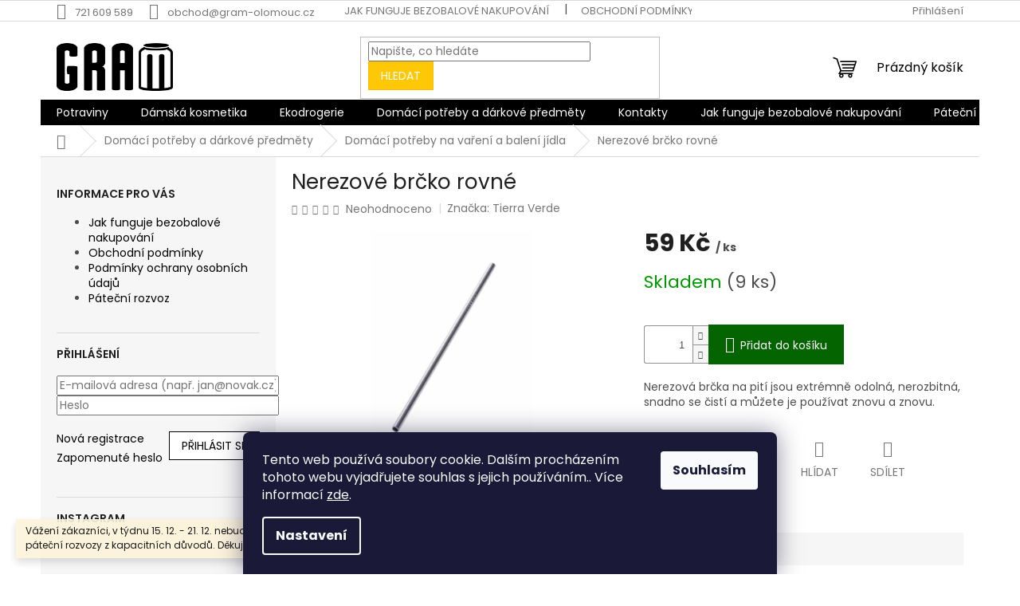

--- FILE ---
content_type: text/html; charset=utf-8
request_url: https://www.gram-olomouc.cz/domaci-potreby-na-vareni-a-baleni-jidla/svacinova-doza-ovalna/
body_size: 23933
content:
<!doctype html><html lang="cs" dir="ltr" class="header-background-light external-fonts-loaded"><head><meta charset="utf-8" /><meta name="viewport" content="width=device-width,initial-scale=1" /><title>Nerezové brčko rovné - GRAM bezobalový obchod Olomouc</title><link rel="preconnect" href="https://cdn.myshoptet.com" /><link rel="dns-prefetch" href="https://cdn.myshoptet.com" /><link rel="preload" href="https://cdn.myshoptet.com/prj/dist/master/cms/libs/jquery/jquery-1.11.3.min.js" as="script" /><link href="https://cdn.myshoptet.com/prj/dist/master/cms/templates/frontend_templates/shared/css/font-face/poppins.css" rel="stylesheet"><link href="https://cdn.myshoptet.com/prj/dist/master/shop/dist/font-shoptet-11.css.62c94c7785ff2cea73b2.css" rel="stylesheet"><script>
dataLayer = [];
dataLayer.push({'shoptet' : {
    "pageId": 881,
    "pageType": "productDetail",
    "currency": "CZK",
    "currencyInfo": {
        "decimalSeparator": ",",
        "exchangeRate": 1,
        "priceDecimalPlaces": 2,
        "symbol": "K\u010d",
        "symbolLeft": 0,
        "thousandSeparator": " "
    },
    "language": "cs",
    "projectId": 321232,
    "product": {
        "id": 554,
        "guid": "7ef628f0-3dbb-11ea-9c4e-ecf4bbd79d2f",
        "hasVariants": false,
        "codes": [
            {
                "code": 554,
                "quantity": "9",
                "stocks": [
                    {
                        "id": "ext",
                        "quantity": "9"
                    }
                ]
            }
        ],
        "code": "554",
        "name": "Nerezov\u00e9 br\u010dko rovn\u00e9",
        "appendix": "",
        "weight": 0,
        "manufacturer": "Tierra Verde",
        "manufacturerGuid": "1EF533327B7B6F9E9587DA0BA3DED3EE",
        "currentCategory": "Dom\u00e1c\u00ed pot\u0159eby a d\u00e1rkov\u00e9 p\u0159edm\u011bty | Dom\u00e1c\u00ed pot\u0159eby na va\u0159en\u00ed a balen\u00ed j\u00eddla",
        "currentCategoryGuid": "2229f08e-3c9a-11ea-ac23-ac1f6b0076ec",
        "defaultCategory": "Dom\u00e1c\u00ed pot\u0159eby a d\u00e1rkov\u00e9 p\u0159edm\u011bty | Dom\u00e1c\u00ed pot\u0159eby na va\u0159en\u00ed a balen\u00ed j\u00eddla",
        "defaultCategoryGuid": "2229f08e-3c9a-11ea-ac23-ac1f6b0076ec",
        "currency": "CZK",
        "priceWithVat": 59
    },
    "stocks": [
        {
            "id": "ext",
            "title": "Sklad",
            "isDeliveryPoint": 0,
            "visibleOnEshop": 1
        }
    ],
    "cartInfo": {
        "id": null,
        "freeShipping": false,
        "freeShippingFrom": 800,
        "leftToFreeGift": {
            "formattedPrice": "0 K\u010d",
            "priceLeft": 0
        },
        "freeGift": false,
        "leftToFreeShipping": {
            "priceLeft": 800,
            "dependOnRegion": 0,
            "formattedPrice": "800 K\u010d"
        },
        "discountCoupon": [],
        "getNoBillingShippingPrice": {
            "withoutVat": 0,
            "vat": 0,
            "withVat": 0
        },
        "cartItems": [],
        "taxMode": "ORDINARY"
    },
    "cart": [],
    "customer": {
        "priceRatio": 1,
        "priceListId": 1,
        "groupId": null,
        "registered": false,
        "mainAccount": false
    }
}});
dataLayer.push({'cookie_consent' : {
    "marketing": "denied",
    "analytics": "denied"
}});
document.addEventListener('DOMContentLoaded', function() {
    shoptet.consent.onAccept(function(agreements) {
        if (agreements.length == 0) {
            return;
        }
        dataLayer.push({
            'cookie_consent' : {
                'marketing' : (agreements.includes(shoptet.config.cookiesConsentOptPersonalisation)
                    ? 'granted' : 'denied'),
                'analytics': (agreements.includes(shoptet.config.cookiesConsentOptAnalytics)
                    ? 'granted' : 'denied')
            },
            'event': 'cookie_consent'
        });
    });
});
</script>
<meta property="og:type" content="website"><meta property="og:site_name" content="gram-olomouc.cz"><meta property="og:url" content="https://www.gram-olomouc.cz/domaci-potreby-na-vareni-a-baleni-jidla/svacinova-doza-ovalna/"><meta property="og:title" content="Nerezové brčko rovné - GRAM bezobalový obchod Olomouc"><meta name="author" content="GRAM bezobalový obchod Olomouc"><meta name="web_author" content="Shoptet.cz"><meta name="dcterms.rightsHolder" content="www.gram-olomouc.cz"><meta name="robots" content="index,follow"><meta property="og:image" content="https://cdn.myshoptet.com/usr/www.gram-olomouc.cz/user/shop/big/554_brcko-nerezove-rovne-07630-0002-bile-samo-w.jpg?5e84a9de"><meta property="og:description" content="Nerezové brčko rovné. Nerezová brčka na pití jsou extrémně odolná, nerozbitná, snadno se čistí a můžete je používat znovu a znovu."><meta name="description" content="Nerezové brčko rovné. Nerezová brčka na pití jsou extrémně odolná, nerozbitná, snadno se čistí a můžete je používat znovu a znovu."><meta property="product:price:amount" content="59"><meta property="product:price:currency" content="CZK"><style>:root {--color-primary: #000000;--color-primary-h: 0;--color-primary-s: 0%;--color-primary-l: 0%;--color-primary-hover: #036400;--color-primary-hover-h: 118;--color-primary-hover-s: 100%;--color-primary-hover-l: 20%;--color-secondary: #036400;--color-secondary-h: 118;--color-secondary-s: 100%;--color-secondary-l: 20%;--color-secondary-hover: #036400;--color-secondary-hover-h: 118;--color-secondary-hover-s: 100%;--color-secondary-hover-l: 20%;--color-tertiary: #ffc807;--color-tertiary-h: 47;--color-tertiary-s: 100%;--color-tertiary-l: 51%;--color-tertiary-hover: #ffbb00;--color-tertiary-hover-h: 44;--color-tertiary-hover-s: 100%;--color-tertiary-hover-l: 50%;--color-header-background: #ffffff;--template-font: "Poppins";--template-headings-font: "Poppins";--header-background-url: none;--cookies-notice-background: #1A1937;--cookies-notice-color: #F8FAFB;--cookies-notice-button-hover: #f5f5f5;--cookies-notice-link-hover: #27263f;--templates-update-management-preview-mode-content: "Náhled aktualizací šablony je aktivní pro váš prohlížeč."}</style>
    
    <link href="https://cdn.myshoptet.com/prj/dist/master/shop/dist/main-11.less.3b31371137d15b128f1e.css" rel="stylesheet" />
                <link href="https://cdn.myshoptet.com/prj/dist/master/shop/dist/mobile-header-v1-11.less.1ee105d41b5f713c21aa.css" rel="stylesheet" />
    
    <script>var shoptet = shoptet || {};</script>
    <script src="https://cdn.myshoptet.com/prj/dist/master/shop/dist/main-3g-header.js.05f199e7fd2450312de2.js"></script>
<!-- User include --><!-- /User include --><link rel="shortcut icon" href="/favicon.ico" type="image/x-icon" /><link rel="canonical" href="https://www.gram-olomouc.cz/domaci-potreby-na-vareni-a-baleni-jidla/svacinova-doza-ovalna/" />    <!-- Global site tag (gtag.js) - Google Analytics -->
    <script async src="https://www.googletagmanager.com/gtag/js?id=UA-167195459-1"></script>
    <script>
        
        window.dataLayer = window.dataLayer || [];
        function gtag(){dataLayer.push(arguments);}
        

                    console.debug('default consent data');

            gtag('consent', 'default', {"ad_storage":"denied","analytics_storage":"denied","ad_user_data":"denied","ad_personalization":"denied","wait_for_update":500});
            dataLayer.push({
                'event': 'default_consent'
            });
        
        gtag('js', new Date());

                gtag('config', 'UA-167195459-1', { 'groups': "UA" });
        
        
        
        
        
        
        
        
                gtag('set', 'currency', 'CZK');

        gtag('event', 'view_item', {
            "send_to": "UA",
            "items": [
                {
                    "id": "554",
                    "name": "Nerezov\u00e9 br\u010dko rovn\u00e9",
                    "category": "Dom\u00e1c\u00ed pot\u0159eby a d\u00e1rkov\u00e9 p\u0159edm\u011bty \/ Dom\u00e1c\u00ed pot\u0159eby na va\u0159en\u00ed a balen\u00ed j\u00eddla",
                                        "brand": "Tierra Verde",
                                                            "price": 48.76
                }
            ]
        });
        
        
        
        
        
        
        
        
        
        
        
        
        document.addEventListener('DOMContentLoaded', function() {
            if (typeof shoptet.tracking !== 'undefined') {
                for (var id in shoptet.tracking.bannersList) {
                    gtag('event', 'view_promotion', {
                        "send_to": "UA",
                        "promotions": [
                            {
                                "id": shoptet.tracking.bannersList[id].id,
                                "name": shoptet.tracking.bannersList[id].name,
                                "position": shoptet.tracking.bannersList[id].position
                            }
                        ]
                    });
                }
            }

            shoptet.consent.onAccept(function(agreements) {
                if (agreements.length !== 0) {
                    console.debug('gtag consent accept');
                    var gtagConsentPayload =  {
                        'ad_storage': agreements.includes(shoptet.config.cookiesConsentOptPersonalisation)
                            ? 'granted' : 'denied',
                        'analytics_storage': agreements.includes(shoptet.config.cookiesConsentOptAnalytics)
                            ? 'granted' : 'denied',
                                                                                                'ad_user_data': agreements.includes(shoptet.config.cookiesConsentOptPersonalisation)
                            ? 'granted' : 'denied',
                        'ad_personalization': agreements.includes(shoptet.config.cookiesConsentOptPersonalisation)
                            ? 'granted' : 'denied',
                        };
                    console.debug('update consent data', gtagConsentPayload);
                    gtag('consent', 'update', gtagConsentPayload);
                    dataLayer.push(
                        { 'event': 'update_consent' }
                    );
                }
            });
        });
    </script>
</head><body class="desktop id-881 in-domaci-potreby-na-vareni-a-baleni-jidla template-11 type-product type-detail multiple-columns-body columns-mobile-2 columns-3 ums_forms_redesign--off ums_a11y_category_page--on ums_discussion_rating_forms--off ums_flags_display_unification--on ums_a11y_login--off mobile-header-version-1"><noscript>
    <style>
        #header {
            padding-top: 0;
            position: relative !important;
            top: 0;
        }
        .header-navigation {
            position: relative !important;
        }
        .overall-wrapper {
            margin: 0 !important;
        }
        body:not(.ready) {
            visibility: visible !important;
        }
    </style>
    <div class="no-javascript">
        <div class="no-javascript__title">Musíte změnit nastavení vašeho prohlížeče</div>
        <div class="no-javascript__text">Podívejte se na: <a href="https://www.google.com/support/bin/answer.py?answer=23852">Jak povolit JavaScript ve vašem prohlížeči</a>.</div>
        <div class="no-javascript__text">Pokud používáte software na blokování reklam, může být nutné povolit JavaScript z této stránky.</div>
        <div class="no-javascript__text">Děkujeme.</div>
    </div>
</noscript>

        <div id="fb-root"></div>
        <script>
            window.fbAsyncInit = function() {
                FB.init({
//                    appId            : 'your-app-id',
                    autoLogAppEvents : true,
                    xfbml            : true,
                    version          : 'v19.0'
                });
            };
        </script>
        <script async defer crossorigin="anonymous" src="https://connect.facebook.net/cs_CZ/sdk.js"></script>    <div class="siteCookies siteCookies--bottom siteCookies--dark js-siteCookies" role="dialog" data-testid="cookiesPopup" data-nosnippet>
        <div class="siteCookies__form">
            <div class="siteCookies__content">
                <div class="siteCookies__text">
                    Tento web používá soubory cookie. Dalším procházením tohoto webu vyjadřujete souhlas s jejich používáním.. Více informací <a href="https://321232.myshoptet.com/podminky-ochrany-osobnich-udaju/" target="\">zde</a>.
                </div>
                <p class="siteCookies__links">
                    <button class="siteCookies__link js-cookies-settings" aria-label="Nastavení cookies" data-testid="cookiesSettings">Nastavení</button>
                </p>
            </div>
            <div class="siteCookies__buttonWrap">
                                <button class="siteCookies__button js-cookiesConsentSubmit" value="all" aria-label="Přijmout cookies" data-testid="buttonCookiesAccept">Souhlasím</button>
            </div>
        </div>
        <script>
            document.addEventListener("DOMContentLoaded", () => {
                const siteCookies = document.querySelector('.js-siteCookies');
                document.addEventListener("scroll", shoptet.common.throttle(() => {
                    const st = document.documentElement.scrollTop;
                    if (st > 1) {
                        siteCookies.classList.add('siteCookies--scrolled');
                    } else {
                        siteCookies.classList.remove('siteCookies--scrolled');
                    }
                }, 100));
            });
        </script>
    </div>
<a href="#content" class="skip-link sr-only">Přejít na obsah</a><div class="overall-wrapper"><div class="site-msg information"><div class="container"><div class="text">Vážení zákazníci, v týdnu 15. 12. - 21. 12. nebudem schopni realizovat páteční rozvozy z kapacitních důvodů. Děkujeme za pochopení!</div><div class="close js-close-information-msg"></div></div></div><div class="user-action"><div class="container"><div class="user-action-in"><div class="user-action-login popup-widget login-widget"><div class="popup-widget-inner"><h2 id="loginHeading">Přihlášení k vašemu účtu</h2><div id="customerLogin"><form action="/action/Customer/Login/" method="post" id="formLoginIncluded" class="csrf-enabled formLogin" data-testid="formLogin"><input type="hidden" name="referer" value="" /><div class="form-group"><div class="input-wrapper email js-validated-element-wrapper no-label"><input type="email" name="email" class="form-control" autofocus placeholder="E-mailová adresa (např. jan@novak.cz)" data-testid="inputEmail" autocomplete="email" required /></div></div><div class="form-group"><div class="input-wrapper password js-validated-element-wrapper no-label"><input type="password" name="password" class="form-control" placeholder="Heslo" data-testid="inputPassword" autocomplete="current-password" required /><span class="no-display">Nemůžete vyplnit toto pole</span><input type="text" name="surname" value="" class="no-display" /></div></div><div class="form-group"><div class="login-wrapper"><button type="submit" class="btn btn-secondary btn-text btn-login" data-testid="buttonSubmit">Přihlásit se</button><div class="password-helper"><a href="/registrace/" data-testid="signup" rel="nofollow">Nová registrace</a><a href="/klient/zapomenute-heslo/" rel="nofollow">Zapomenuté heslo</a></div></div></div></form>
</div></div></div>
    <div id="cart-widget" class="user-action-cart popup-widget cart-widget loader-wrapper" data-testid="popupCartWidget" role="dialog" aria-hidden="true"><div class="popup-widget-inner cart-widget-inner place-cart-here"><div class="loader-overlay"><div class="loader"></div></div></div><div class="cart-widget-button"><a href="/kosik/" class="btn btn-conversion" id="continue-order-button" rel="nofollow" data-testid="buttonNextStep">Pokračovat do košíku</a></div></div></div>
</div></div><div class="top-navigation-bar" data-testid="topNavigationBar">

    <div class="container">

        <div class="top-navigation-contacts">
            <strong>Zákaznická podpora:</strong><a href="tel:721609589" class="project-phone" aria-label="Zavolat na 721609589" data-testid="contactboxPhone"><span>721 609 589</span></a><a href="mailto:obchod@gram-olomouc.cz" class="project-email" data-testid="contactboxEmail"><span>obchod@gram-olomouc.cz</span></a>        </div>

                            <div class="top-navigation-menu">
                <div class="top-navigation-menu-trigger"></div>
                <ul class="top-navigation-bar-menu">
                                            <li class="top-navigation-menu-item-27">
                            <a href="/jak-nakupovat/">Jak funguje bezobalové nakupování</a>
                        </li>
                                            <li class="top-navigation-menu-item-39">
                            <a href="/obchodni-podminky/">Obchodní podmínky</a>
                        </li>
                                            <li class="top-navigation-menu-item-691">
                            <a href="/podminky-ochrany-osobnich-udaju/">Podmínky ochrany osobních údajů </a>
                        </li>
                                            <li class="top-navigation-menu-item-971">
                            <a href="/patecni-rozvoz/">Páteční rozvoz</a>
                        </li>
                                    </ul>
                <ul class="top-navigation-bar-menu-helper"></ul>
            </div>
        
        <div class="top-navigation-tools">
            <div class="responsive-tools">
                <a href="#" class="toggle-window" data-target="search" aria-label="Hledat" data-testid="linkSearchIcon"></a>
                                                            <a href="#" class="toggle-window" data-target="login"></a>
                                                    <a href="#" class="toggle-window" data-target="navigation" aria-label="Menu" data-testid="hamburgerMenu"></a>
            </div>
                        <a href="/login/?backTo=%2Fdomaci-potreby-na-vareni-a-baleni-jidla%2Fsvacinova-doza-ovalna%2F" class="top-nav-button top-nav-button-login primary login toggle-window" data-target="login" data-testid="signin" rel="nofollow"><span>Přihlášení</span></a>        </div>

    </div>

</div>
<header id="header"><div class="container navigation-wrapper">
    <div class="header-top">
        <div class="site-name-wrapper">
            <div class="site-name"><a href="/" data-testid="linkWebsiteLogo"><img src="https://cdn.myshoptet.com/usr/www.gram-olomouc.cz/user/logos/gram-pouze_logo_fin-cerna-2.png" alt="GRAM bezobalový obchod Olomouc" fetchpriority="low" /></a></div>        </div>
        <div class="search" itemscope itemtype="https://schema.org/WebSite">
            <meta itemprop="headline" content="Domácí potřeby na vaření a balení jídla"/><meta itemprop="url" content="https://www.gram-olomouc.cz"/><meta itemprop="text" content="Nerezové brčko rovné. Nerezová brčka na pití jsou extrémně odolná, nerozbitná, snadno se čistí a můžete je používat znovu a znovu."/>            <form action="/action/ProductSearch/prepareString/" method="post"
    id="formSearchForm" class="search-form compact-form js-search-main"
    itemprop="potentialAction" itemscope itemtype="https://schema.org/SearchAction" data-testid="searchForm">
    <fieldset>
        <meta itemprop="target"
            content="https://www.gram-olomouc.cz/vyhledavani/?string={string}"/>
        <input type="hidden" name="language" value="cs"/>
        
            
<input
    type="search"
    name="string"
        class="query-input form-control search-input js-search-input"
    placeholder="Napište, co hledáte"
    autocomplete="off"
    required
    itemprop="query-input"
    aria-label="Vyhledávání"
    data-testid="searchInput"
>
            <button type="submit" class="btn btn-default" data-testid="searchBtn">Hledat</button>
        
    </fieldset>
</form>
        </div>
        <div class="navigation-buttons">
                
    <a href="/kosik/" class="btn btn-icon toggle-window cart-count" data-target="cart" data-hover="true" data-redirect="true" data-testid="headerCart" rel="nofollow" aria-haspopup="dialog" aria-expanded="false" aria-controls="cart-widget">
        
                <span class="sr-only">Nákupní košík</span>
        
            <span class="cart-price visible-lg-inline-block" data-testid="headerCartPrice">
                                    Prázdný košík                            </span>
        
    
            </a>
        </div>
    </div>
    <nav id="navigation" aria-label="Hlavní menu" data-collapsible="true"><div class="navigation-in menu"><ul class="menu-level-1" role="menubar" data-testid="headerMenuItems"><li class="menu-item-782" role="none"><a href="/potraviny/" data-testid="headerMenuItem" role="menuitem" aria-expanded="false"><b>Potraviny</b></a></li>
<li class="menu-item-791" role="none"><a href="/dekorativni-kosmetika/" data-testid="headerMenuItem" role="menuitem" aria-expanded="false"><b>Dámská kosmetika</b></a></li>
<li class="menu-item-785" role="none"><a href="/ekodrogerie/" data-testid="headerMenuItem" role="menuitem" aria-expanded="false"><b>Ekodrogerie</b></a></li>
<li class="menu-item-872" role="none"><a href="/domaci-potreby-a-darkove-predmety/" data-testid="headerMenuItem" role="menuitem" aria-expanded="false"><b>Domácí potřeby a dárkové předměty</b></a></li>
<li class="menu-item-29" role="none"><a href="/kontakty/" data-testid="headerMenuItem" role="menuitem" aria-expanded="false"><b>Kontakty</b></a></li>
<li class="menu-item-27" role="none"><a href="/jak-nakupovat/" data-testid="headerMenuItem" role="menuitem" aria-expanded="false"><b>Jak funguje bezobalové nakupování</b></a></li>
<li class="menu-item-971" role="none"><a href="/patecni-rozvoz/" data-testid="headerMenuItem" role="menuitem" aria-expanded="false"><b>Páteční rozvoz</b></a></li>
</ul>
    <ul class="navigationActions" role="menu">
                            <li role="none">
                                    <a href="/login/?backTo=%2Fdomaci-potreby-na-vareni-a-baleni-jidla%2Fsvacinova-doza-ovalna%2F" rel="nofollow" data-testid="signin" role="menuitem"><span>Přihlášení</span></a>
                            </li>
                        </ul>
</div><span class="navigation-close"></span></nav><div class="menu-helper" data-testid="hamburgerMenu"><span>Více</span></div>
</div></header><!-- / header -->


                    <div class="container breadcrumbs-wrapper">
            <div class="breadcrumbs navigation-home-icon-wrapper" itemscope itemtype="https://schema.org/BreadcrumbList">
                                                                            <span id="navigation-first" data-basetitle="GRAM bezobalový obchod Olomouc" itemprop="itemListElement" itemscope itemtype="https://schema.org/ListItem">
                <a href="/" itemprop="item" class="navigation-home-icon"><span class="sr-only" itemprop="name">Domů</span></a>
                <span class="navigation-bullet">/</span>
                <meta itemprop="position" content="1" />
            </span>
                                <span id="navigation-1" itemprop="itemListElement" itemscope itemtype="https://schema.org/ListItem">
                <a href="/domaci-potreby-a-darkove-predmety/" itemprop="item" data-testid="breadcrumbsSecondLevel"><span itemprop="name">Domácí potřeby a dárkové předměty</span></a>
                <span class="navigation-bullet">/</span>
                <meta itemprop="position" content="2" />
            </span>
                                <span id="navigation-2" itemprop="itemListElement" itemscope itemtype="https://schema.org/ListItem">
                <a href="/domaci-potreby-na-vareni-a-baleni-jidla/" itemprop="item" data-testid="breadcrumbsSecondLevel"><span itemprop="name">Domácí potřeby na vaření a balení jídla</span></a>
                <span class="navigation-bullet">/</span>
                <meta itemprop="position" content="3" />
            </span>
                                            <span id="navigation-3" itemprop="itemListElement" itemscope itemtype="https://schema.org/ListItem" data-testid="breadcrumbsLastLevel">
                <meta itemprop="item" content="https://www.gram-olomouc.cz/domaci-potreby-na-vareni-a-baleni-jidla/svacinova-doza-ovalna/" />
                <meta itemprop="position" content="4" />
                <span itemprop="name" data-title="Nerezové brčko rovné">Nerezové brčko rovné <span class="appendix"></span></span>
            </span>
            </div>
        </div>
    
<div id="content-wrapper" class="container content-wrapper">
    
    <div class="content-wrapper-in">
                                                <aside class="sidebar sidebar-left"  data-testid="sidebarMenu">
                                                                                                <div class="sidebar-inner">
                                                                                                        <div class="box box-bg-variant box-sm box-articles">            <h4><span>Informace pro vás</span></h4>
    <ul>
                    <li><a href="/jak-nakupovat/">Jak funguje bezobalové nakupování</a></li>
                    <li><a href="/obchodni-podminky/">Obchodní podmínky</a></li>
                    <li><a href="/podminky-ochrany-osobnich-udaju/">Podmínky ochrany osobních údajů </a></li>
                    <li><a href="/patecni-rozvoz/">Páteční rozvoz</a></li>
            </ul>
</div>
                                                                                                            <div class="box box-bg-default box-sm box-login">    <h4><span>Přihlášení</span></h4>
            <form action="/action/Customer/Login/" method="post" id="formLogin" class="csrf-enabled formLogin" data-testid="formLogin"><input type="hidden" name="referer" value="" /><div class="form-group"><div class="input-wrapper email js-validated-element-wrapper no-label"><input type="email" name="email" class="form-control" placeholder="E-mailová adresa (např. jan@novak.cz)" data-testid="inputEmail" autocomplete="email" required /></div></div><div class="form-group"><div class="input-wrapper password js-validated-element-wrapper no-label"><input type="password" name="password" class="form-control" placeholder="Heslo" data-testid="inputPassword" autocomplete="current-password" required /><span class="no-display">Nemůžete vyplnit toto pole</span><input type="text" name="surname" value="" class="no-display" /></div></div><div class="form-group"><div class="login-wrapper"><button type="submit" class="btn btn-secondary btn-text btn-login" data-testid="buttonSubmit">Přihlásit se</button><div class="password-helper"><a href="/registrace/" data-testid="signup" rel="nofollow">Nová registrace</a><a href="/klient/zapomenute-heslo/" rel="nofollow">Zapomenuté heslo</a></div></div></div></form>
    </div>
                                                                                                            <div class="box box-bg-variant box-sm box-instagram">            <h4><span>Instagram</span></h4>
        <div class="instagram-widget columns-4">
            <a href="https://www.instagram.com/p/DSaf0q5ijb9/" target="_blank">
            <img
                                    src="[data-uri]"
                    data-src="/user/system/instagram/320_603798035_1437593758373977_1611278197453359248_n.jpg"
                                alt="Přejeme klidné svátky všem! Nakoupit si u nás budete moci až do úterý 23. 12.. Potom se náš obchod uzavře a opět se..."
                                    data-thumbnail-small="https://cdn.myshoptet.com/usr/www.gram-olomouc.cz/user/system/instagram/320_603798035_1437593758373977_1611278197453359248_n.jpg"
                    data-thumbnail-medium="https://cdn.myshoptet.com/usr/www.gram-olomouc.cz/user/system/instagram/658_603798035_1437593758373977_1611278197453359248_n.jpg"
                            />
        </a>
            <a href="https://www.instagram.com/p/DSAbjsJE3Ea/" target="_blank">
            <img
                                    src="[data-uri]"
                    data-src="/user/system/instagram/320_597550224_1428931639240189_2940225309619037704_n.jpg"
                                alt="🍷 NOVINKA! Udělali jsme si před Vánoci radost a do nabídky jsme zařadili italské Primitivo z oblasti Puglia od vinařství..."
                                    data-thumbnail-small="https://cdn.myshoptet.com/usr/www.gram-olomouc.cz/user/system/instagram/320_597550224_1428931639240189_2940225309619037704_n.jpg"
                    data-thumbnail-medium="https://cdn.myshoptet.com/usr/www.gram-olomouc.cz/user/system/instagram/658_597550224_1428931639240189_2940225309619037704_n.jpg"
                            />
        </a>
            <a href="https://www.instagram.com/p/DRzPPKFikUK/" target="_blank">
            <img
                                    src="[data-uri]"
                    data-src="/user/system/instagram/320_591752953_1424796679653685_154050301852560634_n.jpg"
                                alt="✨ Mikuláš se blíží! ✨🎅 U nás v GRAMu už na vás čekají tradiční mikulášské perníčky z @dobrutkyzvysociny – pečené z žitné..."
                                    data-thumbnail-small="https://cdn.myshoptet.com/usr/www.gram-olomouc.cz/user/system/instagram/320_591752953_1424796679653685_154050301852560634_n.jpg"
                    data-thumbnail-medium="https://cdn.myshoptet.com/usr/www.gram-olomouc.cz/user/system/instagram/658_591752953_1424796679653685_154050301852560634_n.jpg"
                            />
        </a>
            <a href="https://www.instagram.com/p/DRMn1GiAkqe/" target="_blank">
            <img
                                    src="[data-uri]"
                    data-src="/user/system/instagram/320_583114246_18076941320239287_8448067804861265154_n.jpg"
                                alt="Vážení zákazníci, po svátečním pondělí se na vás dnes opět těšíme v plné síle a s doplněnými zásobami! Dnes budeme mít..."
                                    data-thumbnail-small="https://cdn.myshoptet.com/usr/www.gram-olomouc.cz/user/system/instagram/320_583114246_18076941320239287_8448067804861265154_n.jpg"
                    data-thumbnail-medium="https://cdn.myshoptet.com/usr/www.gram-olomouc.cz/user/system/instagram/658_583114246_18076941320239287_8448067804861265154_n.jpg"
                            />
        </a>
            <a href="https://www.instagram.com/p/DRHF2cjAnjZ/" target="_blank">
            <img
                                    src="[data-uri]"
                    data-src="/user/system/instagram/320_582555870_18076756958239287_798715020053875606_n.jpg"
                                alt="Vážení zákazníci, v pondělí 17. 11. bude naše prodejna uzavřena z důvodu státního svátku 🇨🇿. Děkujeme za pochopení 🤍."
                                    data-thumbnail-small="https://cdn.myshoptet.com/usr/www.gram-olomouc.cz/user/system/instagram/320_582555870_18076756958239287_798715020053875606_n.jpg"
                    data-thumbnail-medium="https://cdn.myshoptet.com/usr/www.gram-olomouc.cz/user/system/instagram/658_582555870_18076756958239287_798715020053875606_n.jpg"
                            />
        </a>
            <a href="https://www.instagram.com/p/DQq5hfiCuzm/" target="_blank">
            <img
                                    src="[data-uri]"
                    data-src="/user/system/instagram/320_576171086_1399482098851810_681008468524706926_n.jpg"
                                alt="ZAČÍNÁ SBÍRKA KE DNI VÁLEČNÝCH VETERÁNŮ! 🇨🇿 Den válečných veteránů – 11. listopadu 🇨🇿 Připojte se k celonárodní sbírce..."
                                    data-thumbnail-small="https://cdn.myshoptet.com/usr/www.gram-olomouc.cz/user/system/instagram/320_576171086_1399482098851810_681008468524706926_n.jpg"
                    data-thumbnail-medium="https://cdn.myshoptet.com/usr/www.gram-olomouc.cz/user/system/instagram/658_576171086_1399482098851810_681008468524706926_n.jpg"
                            />
        </a>
            <a href="https://www.instagram.com/p/DQT4nIvggdv/" target="_blank">
            <img
                                    src="[data-uri]"
                    data-src="/user/system/instagram/320_572562610_18075026585239287_7871484046810986723_n.jpg"
                                alt="Vážení zákazníci, v ÚTERÝ 28. 10. zůstane naše prodejna ZAVŘENA z důvodu státního svátku."
                                    data-thumbnail-small="https://cdn.myshoptet.com/usr/www.gram-olomouc.cz/user/system/instagram/320_572562610_18075026585239287_7871484046810986723_n.jpg"
                    data-thumbnail-medium="https://cdn.myshoptet.com/usr/www.gram-olomouc.cz/user/system/instagram/658_572562610_18075026585239287_7871484046810986723_n.jpg"
                            />
        </a>
            <a href="https://www.instagram.com/p/DPn2n5Bgt8O/" target="_blank">
            <img
                                    src="[data-uri]"
                    data-src="/user/system/instagram/320_562153075_18072608609239287_3035982393933660800_n.jpg"
                                alt="Vážení zákazníci, na SOBOTU bude možnost objednat si kváskový chléb ze ŠTERNBERKA, OBJEDNÁVKY PŘIJÍMÁME DO DNEŠKA DO..."
                                    data-thumbnail-small="https://cdn.myshoptet.com/usr/www.gram-olomouc.cz/user/system/instagram/320_562153075_18072608609239287_3035982393933660800_n.jpg"
                    data-thumbnail-medium="https://cdn.myshoptet.com/usr/www.gram-olomouc.cz/user/system/instagram/658_562153075_18072608609239287_3035982393933660800_n.jpg"
                            />
        </a>
            <a href="https://www.instagram.com/p/DPOXcdTguWy/" target="_blank">
            <img
                                    src="[data-uri]"
                    data-src="/user/system/instagram/320_556575192_18071401814239287_2816915717598763344_n.jpg"
                                alt="Podzim je ideální čas posílit imunitu a dodat tělu živiny, které potřebuje. A právě kimchi je malý zázrak: ✅ plné..."
                                    data-thumbnail-small="https://cdn.myshoptet.com/usr/www.gram-olomouc.cz/user/system/instagram/320_556575192_18071401814239287_2816915717598763344_n.jpg"
                    data-thumbnail-medium="https://cdn.myshoptet.com/usr/www.gram-olomouc.cz/user/system/instagram/658_556575192_18071401814239287_2816915717598763344_n.jpg"
                            />
        </a>
            <a href="https://www.instagram.com/p/DO-spv1AmpH/" target="_blank">
            <img
                                    src="[data-uri]"
                    data-src="/user/system/instagram/320_553534376_18070634990239287_60544049734318520_n.jpg"
                                alt="Zelenina a ovoce @zezahratky a z @unisadplus . Začátek podzimu je ideální čas pro vyzkoušní lokální zeleniny a ovoce..."
                                    data-thumbnail-small="https://cdn.myshoptet.com/usr/www.gram-olomouc.cz/user/system/instagram/320_553534376_18070634990239287_60544049734318520_n.jpg"
                    data-thumbnail-medium="https://cdn.myshoptet.com/usr/www.gram-olomouc.cz/user/system/instagram/658_553534376_18070634990239287_60544049734318520_n.jpg"
                            />
        </a>
            <a href="https://www.instagram.com/p/DOsSUjRgjBH/" target="_blank">
            <img
                                    src="[data-uri]"
                    data-src="/user/system/instagram/320_548895867_18069604100239287_9024240263785433405_n.jpg"
                                alt="✨ Každou středu a pátek pro vás máme čerstvě napeceno od paní Bukvové z Mezické pekárny ✨ Hanácké koláče – typické kulaté..."
                                    data-thumbnail-small="https://cdn.myshoptet.com/usr/www.gram-olomouc.cz/user/system/instagram/320_548895867_18069604100239287_9024240263785433405_n.jpg"
                    data-thumbnail-medium="https://cdn.myshoptet.com/usr/www.gram-olomouc.cz/user/system/instagram/658_548895867_18069604100239287_9024240263785433405_n.jpg"
                            />
        </a>
            <a href="https://www.instagram.com/p/DOiDsdNgomv/" target="_blank">
            <img
                                    src="[data-uri]"
                    data-src="/user/system/instagram/320_543857776_18069256445239287_3863494688415589795_n.jpg"
                                alt="🌿 Po krátké pauze jsme zpět! 🌿 Po vynuceném třídenním zavření máme tuto sobotu opět otevřeno od 9:30 do 12:30 🕤– přijďte..."
                                    data-thumbnail-small="https://cdn.myshoptet.com/usr/www.gram-olomouc.cz/user/system/instagram/320_543857776_18069256445239287_3863494688415589795_n.jpg"
                    data-thumbnail-medium="https://cdn.myshoptet.com/usr/www.gram-olomouc.cz/user/system/instagram/658_543857776_18069256445239287_3863494688415589795_n.jpg"
                            />
        </a>
            <a href="https://www.instagram.com/p/DOVvPaWgt2T/" target="_blank">
            <img
                                    src="[data-uri]"
                    data-src="/user/system/instagram/320_541921122_18068848316239287_4707611607093067920_n.jpg"
                                alt="🚧 Mimořádné oznámení 🚧 Dnes jsme se dozvěděli, že budeme muset na 3 dny uzavřít naši provozovnu – z důvodu probíhající..."
                                    data-thumbnail-small="https://cdn.myshoptet.com/usr/www.gram-olomouc.cz/user/system/instagram/320_541921122_18068848316239287_4707611607093067920_n.jpg"
                    data-thumbnail-medium="https://cdn.myshoptet.com/usr/www.gram-olomouc.cz/user/system/instagram/658_541921122_18068848316239287_4707611607093067920_n.jpg"
                            />
        </a>
            <a href="https://www.instagram.com/p/DOVmKr3gktC/" target="_blank">
            <img
                                    src="[data-uri]"
                    data-src="/user/system/instagram/320_542233994_18068842760239287_2889197080252527775_n.jpg"
                                alt="Zastavte se pro čerstvou zeleninu @zezahratky nebo vyzkoušejte jejich sladké melouny!"
                                    data-thumbnail-small="https://cdn.myshoptet.com/usr/www.gram-olomouc.cz/user/system/instagram/320_542233994_18068842760239287_2889197080252527775_n.jpg"
                    data-thumbnail-medium="https://cdn.myshoptet.com/usr/www.gram-olomouc.cz/user/system/instagram/658_542233994_18068842760239287_2889197080252527775_n.jpg"
                            />
        </a>
            <a href="https://www.instagram.com/p/DOPAO6AglI3/" target="_blank">
            <img
                                    src="[data-uri]"
                    data-src="/user/system/instagram/320_542224503_18068614277239287_4464991007950728747_n.jpg"
                                alt="V SOBOTU se na vás po prázdninách opět těšíme u nás na Litovelské 2a!"
                                    data-thumbnail-small="https://cdn.myshoptet.com/usr/www.gram-olomouc.cz/user/system/instagram/320_542224503_18068614277239287_4464991007950728747_n.jpg"
                    data-thumbnail-medium="https://cdn.myshoptet.com/usr/www.gram-olomouc.cz/user/system/instagram/658_542224503_18068614277239287_4464991007950728747_n.jpg"
                            />
        </a>
            <a href="https://www.instagram.com/p/DOLZYGxAkxF/" target="_blank">
            <img
                                    src="[data-uri]"
                    data-src="/user/system/instagram/320_540545343_18068477216239287_9173068422658571200_n.jpg"
                                alt="🍵 BIO Matcha – přírodní podpora energie a zdraví 🌿 od @sufancz BIO matcha je jemně mletý prášek z listů zeleného čaje,..."
                                    data-thumbnail-small="https://cdn.myshoptet.com/usr/www.gram-olomouc.cz/user/system/instagram/320_540545343_18068477216239287_9173068422658571200_n.jpg"
                    data-thumbnail-medium="https://cdn.myshoptet.com/usr/www.gram-olomouc.cz/user/system/instagram/658_540545343_18068477216239287_9173068422658571200_n.jpg"
                            />
        </a>
        <div class="instagram-follow-btn">
        <span>
            <a href="https://www.instagram.com/gram.bezobaluolomouc/" target="_blank">
                Sledovat na Instagramu            </a>
        </span>
    </div>
</div>

    </div>
                                                                                                            <div class="box box-bg-default box-sm box-facebook">            <div id="facebookWidget">
            <h4><span>Facebook</span></h4>
            <div class="fb-page" data-href="https://www.facebook.com/GRAMolomouc" data-hide-cover="false" data-show-facepile="false" data-show-posts="false" data-width="300" data-height="500" style="overflow:hidden"><div class="fb-xfbml-parse-ignore"><blockquote cite="https://www.facebook.com/GRAMolomouc"><a href="https://www.facebook.com/GRAMolomouc">GRAM bezobalový obchod Olomouc</a></blockquote></div></div>

        </div>
    </div>
                                                                    </div>
                                                            </aside>
                            <main id="content" class="content narrow">
                            
<div class="p-detail" itemscope itemtype="https://schema.org/Product">

    
    <meta itemprop="name" content="Nerezové brčko rovné" />
    <meta itemprop="category" content="Úvodní stránka &gt; Domácí potřeby a dárkové předměty &gt; Domácí potřeby na vaření a balení jídla &gt; Nerezové brčko rovné" />
    <meta itemprop="url" content="https://www.gram-olomouc.cz/domaci-potreby-na-vareni-a-baleni-jidla/svacinova-doza-ovalna/" />
    <meta itemprop="image" content="https://cdn.myshoptet.com/usr/www.gram-olomouc.cz/user/shop/big/554_brcko-nerezove-rovne-07630-0002-bile-samo-w.jpg?5e84a9de" />
            <meta itemprop="description" content="Nerezová brčka na pití jsou extrémně odolná, nerozbitná, snadno se čistí a můžete je používat znovu a znovu." />
                <span class="js-hidden" itemprop="manufacturer" itemscope itemtype="https://schema.org/Organization">
            <meta itemprop="name" content="Tierra Verde" />
        </span>
        <span class="js-hidden" itemprop="brand" itemscope itemtype="https://schema.org/Brand">
            <meta itemprop="name" content="Tierra Verde" />
        </span>
                                        
        <div class="p-detail-inner">

        <div class="p-detail-inner-header">
            <h1>
                  Nerezové brčko rovné            </h1>

                    </div>

        <form action="/action/Cart/addCartItem/" method="post" id="product-detail-form" class="pr-action csrf-enabled" data-testid="formProduct">

            <meta itemprop="productID" content="554" /><meta itemprop="identifier" content="7ef628f0-3dbb-11ea-9c4e-ecf4bbd79d2f" /><meta itemprop="sku" content="554" /><span itemprop="offers" itemscope itemtype="https://schema.org/Offer"><link itemprop="availability" href="https://schema.org/InStock" /><meta itemprop="url" content="https://www.gram-olomouc.cz/domaci-potreby-na-vareni-a-baleni-jidla/svacinova-doza-ovalna/" /><meta itemprop="price" content="59.00" /><meta itemprop="priceCurrency" content="CZK" /><link itemprop="itemCondition" href="https://schema.org/NewCondition" /></span><input type="hidden" name="productId" value="554" /><input type="hidden" name="priceId" value="692" /><input type="hidden" name="language" value="cs" />

            <div class="row product-top">

                <div class="col-xs-12">

                    <div class="p-detail-info">
                        
                                    <div class="stars-wrapper">
            
<span class="stars star-list">
                                                <span class="star star-off show-tooltip is-active productRatingAction" data-productid="554" data-score="1" title="    Hodnocení:
            Neohodnoceno    "></span>
                    
                                                <span class="star star-off show-tooltip is-active productRatingAction" data-productid="554" data-score="2" title="    Hodnocení:
            Neohodnoceno    "></span>
                    
                                                <span class="star star-off show-tooltip is-active productRatingAction" data-productid="554" data-score="3" title="    Hodnocení:
            Neohodnoceno    "></span>
                    
                                                <span class="star star-off show-tooltip is-active productRatingAction" data-productid="554" data-score="4" title="    Hodnocení:
            Neohodnoceno    "></span>
                    
                                                <span class="star star-off show-tooltip is-active productRatingAction" data-productid="554" data-score="5" title="    Hodnocení:
            Neohodnoceno    "></span>
                    
    </span>
            <span class="stars-label">
                                Neohodnoceno                    </span>
        </div>
    
                                                    <div><a href="/znacka/tierra-verde/" data-testid="productCardBrandName">Značka: <span>Tierra Verde</span></a></div>
                        
                    </div>

                </div>

                <div class="col-xs-12 col-lg-6 p-image-wrapper">

                    
                    <div class="p-image" style="" data-testid="mainImage">

                        

    


                        

<a href="https://cdn.myshoptet.com/usr/www.gram-olomouc.cz/user/shop/big/554_brcko-nerezove-rovne-07630-0002-bile-samo-w.jpg?5e84a9de" class="p-main-image cloud-zoom cbox" data-href="https://cdn.myshoptet.com/usr/www.gram-olomouc.cz/user/shop/orig/554_brcko-nerezove-rovne-07630-0002-bile-samo-w.jpg?5e84a9de"><img src="https://cdn.myshoptet.com/usr/www.gram-olomouc.cz/user/shop/big/554_brcko-nerezove-rovne-07630-0002-bile-samo-w.jpg?5e84a9de" alt="brcko nerezove rovne 07630 0002 bile samo w" width="1024" height="768"  fetchpriority="high" />
</a>                    </div>

                    
                </div>

                <div class="col-xs-12 col-lg-6 p-info-wrapper">

                    
                    
                        <div class="p-final-price-wrapper">

                                                                                    <strong class="price-final" data-testid="productCardPrice">
            <span class="price-final-holder">
                59 Kč
    
    
        <span class="pr-list-unit">
            /&nbsp;ks
    </span>
        </span>
    </strong>
                                                            <span class="price-measure">
                    
                        </span>
                            

                        </div>

                    
                    
                                                                                    <div class="availability-value" title="Dostupnost">
                                    

    
    <span class="availability-label" style="color: #009901" data-testid="labelAvailability">
                    Skladem            </span>
        <span class="availability-amount" data-testid="numberAvailabilityAmount">(9&nbsp;ks)</span>

                                </div>
                                                    
                        <table class="detail-parameters">
                            <tbody>
                            
                            
                            
                                                                                    </tbody>
                        </table>

                                                                            
                            <div class="add-to-cart" data-testid="divAddToCart">
                
<span class="quantity">
    <span
        class="increase-tooltip js-increase-tooltip"
        data-trigger="manual"
        data-container="body"
        data-original-title="Není možné zakoupit více než 9999 ks."
        aria-hidden="true"
        role="tooltip"
        data-testid="tooltip">
    </span>

    <span
        class="decrease-tooltip js-decrease-tooltip"
        data-trigger="manual"
        data-container="body"
        data-original-title="Minimální množství, které lze zakoupit, je 1 ks."
        aria-hidden="true"
        role="tooltip"
        data-testid="tooltip">
    </span>
    <label>
        <input
            type="number"
            name="amount"
            value="1"
            class="amount"
            autocomplete="off"
            data-decimals="0"
                        step="1"
            min="1"
            max="9999"
            aria-label="Množství"
            data-testid="cartAmount"/>
    </label>

    <button
        class="increase"
        type="button"
        aria-label="Zvýšit množství o 1"
        data-testid="increase">
            <span class="increase__sign">&plus;</span>
    </button>

    <button
        class="decrease"
        type="button"
        aria-label="Snížit množství o 1"
        data-testid="decrease">
            <span class="decrease__sign">&minus;</span>
    </button>
</span>
                    
    <button type="submit" class="btn btn-lg btn-conversion add-to-cart-button" data-testid="buttonAddToCart" aria-label="Přidat do košíku Nerezové brčko rovné">Přidat do košíku</button>

            </div>
                    
                    
                    

                                            <div class="p-short-description" data-testid="productCardShortDescr">
                            <p><span>Nerezová brčka na pití jsou extrémně odolná, nerozbitná, snadno se čistí a můžete je používat znovu a znovu.</span></p>
                        </div>
                    
                    
                    <div class="social-buttons-wrapper">
                        <div class="link-icons watchdog-active" data-testid="productDetailActionIcons">
    <a href="#" class="link-icon print" title="Tisknout produkt"><span>Tisk</span></a>
    <a href="/domaci-potreby-na-vareni-a-baleni-jidla/svacinova-doza-ovalna:dotaz/" class="link-icon chat" title="Mluvit s prodejcem" rel="nofollow"><span>Zeptat se</span></a>
            <a href="/domaci-potreby-na-vareni-a-baleni-jidla/svacinova-doza-ovalna:hlidat-cenu/" class="link-icon watchdog" title="Hlídat cenu" rel="nofollow"><span>Hlídat</span></a>
                <a href="#" class="link-icon share js-share-buttons-trigger" title="Sdílet produkt"><span>Sdílet</span></a>
    </div>
                            <div class="social-buttons no-display">
                    <div class="twitter">
                <script>
        window.twttr = (function(d, s, id) {
            var js, fjs = d.getElementsByTagName(s)[0],
                t = window.twttr || {};
            if (d.getElementById(id)) return t;
            js = d.createElement(s);
            js.id = id;
            js.src = "https://platform.twitter.com/widgets.js";
            fjs.parentNode.insertBefore(js, fjs);
            t._e = [];
            t.ready = function(f) {
                t._e.push(f);
            };
            return t;
        }(document, "script", "twitter-wjs"));
        </script>

<a
    href="https://twitter.com/share"
    class="twitter-share-button"
        data-lang="cs"
    data-url="https://www.gram-olomouc.cz/domaci-potreby-na-vareni-a-baleni-jidla/svacinova-doza-ovalna/"
>Tweet</a>

            </div>
                    <div class="facebook">
                <div
            data-layout="button_count"
        class="fb-like"
        data-action="like"
        data-show-faces="false"
        data-share="false"
                        data-width="285"
        data-height="26"
    >
</div>

            </div>
                                <div class="close-wrapper">
        <a href="#" class="close-after js-share-buttons-trigger" title="Sdílet produkt">Zavřít</a>
    </div>

            </div>
                    </div>

                    
                </div>

            </div>

        </form>
    </div>

    
        
    
        
    <div class="shp-tabs-wrapper p-detail-tabs-wrapper">
        <div class="row">
            <div class="col-sm-12 shp-tabs-row responsive-nav">
                <div class="shp-tabs-holder">
    <ul id="p-detail-tabs" class="shp-tabs p-detail-tabs visible-links" role="tablist">
                            <li class="shp-tab active" data-testid="tabDescription">
                <a href="#description" class="shp-tab-link" role="tab" data-toggle="tab">Popis</a>
            </li>
                                                                                                                         <li class="shp-tab" data-testid="tabDiscussion">
                                <a href="#productDiscussion" class="shp-tab-link" role="tab" data-toggle="tab">Diskuze</a>
            </li>
                                        </ul>
</div>
            </div>
            <div class="col-sm-12 ">
                <div id="tab-content" class="tab-content">
                                                                                                            <div id="description" class="tab-pane fade in active" role="tabpanel">
        <div class="description-inner">
            <div class="basic-description">
                <h3>Detailní popis produktu</h3>
                                    <p>Popis produktu není dostupný</p>
                            </div>
            
    
        </div>
    </div>
                                                                                                                                                    <div id="productDiscussion" class="tab-pane fade" role="tabpanel" data-testid="areaDiscussion">
        <div id="discussionWrapper" class="discussion-wrapper unveil-wrapper" data-parent-tab="productDiscussion" data-testid="wrapperDiscussion">
                                    
    <div class="discussionContainer js-discussion-container" data-editorid="discussion">
                    <p data-testid="textCommentNotice">Buďte první, kdo napíše příspěvek k této položce. </p>
                                                        <div class="add-comment discussion-form-trigger" data-unveil="discussion-form" aria-expanded="false" aria-controls="discussion-form" role="button">
                <span class="link-like comment-icon" data-testid="buttonAddComment">Přidat komentář</span>
                        </div>
                        <div id="discussion-form" class="discussion-form vote-form js-hidden">
                            <form action="/action/ProductDiscussion/addPost/" method="post" id="formDiscussion" data-testid="formDiscussion">
    <input type="hidden" name="formId" value="9" />
    <input type="hidden" name="discussionEntityId" value="554" />
            <div class="row">
        <div class="form-group col-xs-12 col-sm-6">
            <input type="text" name="fullName" value="" id="fullName" class="form-control" placeholder="Jméno" data-testid="inputUserName"/>
                        <span class="no-display">Nevyplňujte toto pole:</span>
            <input type="text" name="surname" value="" class="no-display" />
        </div>
        <div class="form-group js-validated-element-wrapper no-label col-xs-12 col-sm-6">
            <input type="email" name="email" value="" id="email" class="form-control js-validate-required" placeholder="E-mail" data-testid="inputEmail"/>
        </div>
        <div class="col-xs-12">
            <div class="form-group">
                <input type="text" name="title" id="title" class="form-control" placeholder="Název" data-testid="inputTitle" />
            </div>
            <div class="form-group no-label js-validated-element-wrapper">
                <textarea name="message" id="message" class="form-control js-validate-required" rows="7" placeholder="Komentář" data-testid="inputMessage"></textarea>
            </div>
                                <div class="form-group js-validated-element-wrapper consents consents-first">
            <input
                type="hidden"
                name="consents[]"
                id="discussionConsents37"
                value="37"
                                                        data-special-message="validatorConsent"
                            />
                                        <label for="discussionConsents37" class="whole-width">
                                        Vložením komentáře souhlasíte s <a href="/podminky-ochrany-osobnich-udaju/" target="_blank" rel="noopener noreferrer">podmínkami ochrany osobních údajů</a>
                </label>
                    </div>
                            <fieldset class="box box-sm box-bg-default">
    <h4>Bezpečnostní kontrola</h4>
    <div class="form-group captcha-image">
        <img src="[data-uri]" alt="" data-testid="imageCaptcha" width="150" height="40"  fetchpriority="low" />
    </div>
    <div class="form-group js-validated-element-wrapper smart-label-wrapper">
        <label for="captcha"><span class="required-asterisk">Opište text z obrázku</span></label>
        <input type="text" id="captcha" name="captcha" class="form-control js-validate js-validate-required">
    </div>
</fieldset>
            <div class="form-group">
                <input type="submit" value="Odeslat komentář" class="btn btn-sm btn-primary" data-testid="buttonSendComment" />
            </div>
        </div>
    </div>
</form>

                    </div>
                    </div>

        </div>
    </div>
                                                        </div>
            </div>
        </div>
    </div>

</div>
                    </main>
    </div>
    
            
    
</div>
        
        
                            <footer id="footer">
                    <h2 class="sr-only">Zápatí</h2>
                    
                                                                <div class="container footer-rows">
                            
    

<div class="site-name"><a href="/" data-testid="linkWebsiteLogo"><img src="data:image/svg+xml,%3Csvg%20width%3D%221%22%20height%3D%221%22%20xmlns%3D%22http%3A%2F%2Fwww.w3.org%2F2000%2Fsvg%22%3E%3C%2Fsvg%3E" alt="GRAM bezobalový obchod Olomouc" data-src="https://cdn.myshoptet.com/usr/www.gram-olomouc.cz/user/logos/gram-pouze_logo_fin-cerna-2.png" fetchpriority="low" /></a></div>
<div class="custom-footer elements-2">
                    
                
        <div class="custom-footer__contact ">
                                                                                                            <h4><span>Kontakt</span></h4>


    <div class="contact-box no-image" data-testid="contactbox">
                            <strong data-testid="contactboxName">GRAM bezobalový obchod Olomouc</strong>
        
        <ul>
                            <li>
                    <span class="mail" data-testid="contactboxEmail">
                                                    <a href="mailto:obchod&#64;gram-olomouc.cz">obchod<!---->&#64;<!---->gram-olomouc.cz</a>
                                            </span>
                </li>
            
                            <li>
                    <span class="tel">
                                                                                <a href="tel:721609589" aria-label="Zavolat na 721609589" data-testid="contactboxPhone">
                                721 609 589
                            </a>
                                            </span>
                </li>
            
            
            

                                    <li>
                        <span class="facebook">
                            <a href="https://www.facebook.com/GRAMolomouc/" title="Facebook" target="_blank" data-testid="contactboxFacebook">
                                                                sledujte náš Facebook
                                                            </a>
                        </span>
                    </li>
                
                
                                    <li>
                        <span class="instagram">
                            <a href="https://www.instagram.com/gram.bezobaluolomouc/" title="Instagram" target="_blank" data-testid="contactboxInstagram">gram.bezobaluolomouc/</a>
                        </span>
                    </li>
                
                
                
                
                
            

        </ul>

    </div>


<script type="application/ld+json">
    {
        "@context" : "https://schema.org",
        "@type" : "Organization",
        "name" : "GRAM bezobalový obchod Olomouc",
        "url" : "https://www.gram-olomouc.cz",
                "employee" : "GRAM bezobalový obchod Olomouc",
                    "email" : "obchod@gram-olomouc.cz",
                            "telephone" : "721 609 589",
                                
                                                                                            "sameAs" : ["https://www.facebook.com/GRAMolomouc/\", \"\", \"https://www.instagram.com/gram.bezobaluolomouc/"]
            }
</script>

                                                        </div>
                    
                
        <div class="custom-footer__poll ">
                                                                                                                                        <h4><span>Dotazník</span></h4>

            <h5>Jak se Vám líbí náš e-shop?</h5>
            <ul class="poll">
                                    <li>
                                                    <a href="#" class="js-window-location" data-url="/action/Poll/Vote/?answerId=1">Velmi pěkný</a>
                                                <div class="poll-result">
                            <div style="width: 83%"></div>
                            <small>(83%)</small>
                        </div>
                    </li>
                                    <li>
                                                    <a href="#" class="js-window-location" data-url="/action/Poll/Vote/?answerId=2">Ujde to</a>
                                                <div class="poll-result">
                            <div style="width: 7%"></div>
                            <small>(7%)</small>
                        </div>
                    </li>
                                    <li>
                                                    <a href="#" class="js-window-location" data-url="/action/Poll/Vote/?answerId=3">Nelíbí se mi</a>
                                                <div class="poll-result">
                            <div style="width: 10%"></div>
                            <small>(10%)</small>
                        </div>
                    </li>
                            </ul>
                        Počet hlasů: <strong>154</strong>
            
                                                        </div>
    </div>
                        </div>
                                        
            
                    
                        <div class="container footer-bottom">
                            <span id="signature" style="display: inline-block !important; visibility: visible !important;"><a href="https://www.shoptet.cz/?utm_source=footer&utm_medium=link&utm_campaign=create_by_shoptet" class="image" target="_blank"><img src="data:image/svg+xml,%3Csvg%20width%3D%2217%22%20height%3D%2217%22%20xmlns%3D%22http%3A%2F%2Fwww.w3.org%2F2000%2Fsvg%22%3E%3C%2Fsvg%3E" data-src="https://cdn.myshoptet.com/prj/dist/master/cms/img/common/logo/shoptetLogo.svg" width="17" height="17" alt="Shoptet" class="vam" fetchpriority="low" /></a><a href="https://www.shoptet.cz/?utm_source=footer&utm_medium=link&utm_campaign=create_by_shoptet" class="title" target="_blank">Vytvořil Shoptet</a></span>
                            <span class="copyright" data-testid="textCopyright">
                                Copyright 2025 <strong>GRAM bezobalový obchod Olomouc</strong>. Všechna práva vyhrazena.                                                            </span>
                        </div>
                    
                    
                                            
                </footer>
                <!-- / footer -->
                    
        </div>
        <!-- / overall-wrapper -->

                    <script src="https://cdn.myshoptet.com/prj/dist/master/cms/libs/jquery/jquery-1.11.3.min.js"></script>
                <script>var shoptet = shoptet || {};shoptet.abilities = {"about":{"generation":3,"id":"11"},"config":{"category":{"product":{"image_size":"detail"}},"navigation_breakpoint":767,"number_of_active_related_products":4,"product_slider":{"autoplay":false,"autoplay_speed":3000,"loop":true,"navigation":true,"pagination":true,"shadow_size":0}},"elements":{"recapitulation_in_checkout":true},"feature":{"directional_thumbnails":false,"extended_ajax_cart":false,"extended_search_whisperer":false,"fixed_header":false,"images_in_menu":true,"product_slider":false,"simple_ajax_cart":true,"smart_labels":false,"tabs_accordion":false,"tabs_responsive":true,"top_navigation_menu":true,"user_action_fullscreen":false}};shoptet.design = {"template":{"name":"Classic","colorVariant":"11-one"},"layout":{"homepage":"catalog3","subPage":"catalog3","productDetail":"catalog4"},"colorScheme":{"conversionColor":"#036400","conversionColorHover":"#036400","color1":"#000000","color2":"#036400","color3":"#ffc807","color4":"#ffbb00"},"fonts":{"heading":"Poppins","text":"Poppins"},"header":{"backgroundImage":null,"image":null,"logo":"https:\/\/www.gram-olomouc.czuser\/logos\/gram-pouze_logo_fin-cerna-2.png","color":"#ffffff"},"background":{"enabled":false,"color":null,"image":null}};shoptet.config = {};shoptet.events = {};shoptet.runtime = {};shoptet.content = shoptet.content || {};shoptet.updates = {};shoptet.messages = [];shoptet.messages['lightboxImg'] = "Obrázek";shoptet.messages['lightboxOf'] = "z";shoptet.messages['more'] = "Více";shoptet.messages['cancel'] = "Zrušit";shoptet.messages['removedItem'] = "Položka byla odstraněna z košíku.";shoptet.messages['discountCouponWarning'] = "Zapomněli jste uplatnit slevový kupón. Pro pokračování jej uplatněte pomocí tlačítka vedle vstupního pole, nebo jej smažte.";shoptet.messages['charsNeeded'] = "Prosím, použijte minimálně 3 znaky!";shoptet.messages['invalidCompanyId'] = "Neplané IČ, povoleny jsou pouze číslice";shoptet.messages['needHelp'] = "Potřebujete pomoc?";shoptet.messages['showContacts'] = "Zobrazit kontakty";shoptet.messages['hideContacts'] = "Skrýt kontakty";shoptet.messages['ajaxError'] = "Došlo k chybě; obnovte prosím stránku a zkuste to znovu.";shoptet.messages['variantWarning'] = "Zvolte prosím variantu produktu.";shoptet.messages['chooseVariant'] = "Zvolte variantu";shoptet.messages['unavailableVariant'] = "Tato varianta není dostupná a není možné ji objednat.";shoptet.messages['withVat'] = "včetně DPH";shoptet.messages['withoutVat'] = "bez DPH";shoptet.messages['toCart'] = "Do košíku";shoptet.messages['emptyCart'] = "Prázdný košík";shoptet.messages['change'] = "Změnit";shoptet.messages['chosenBranch'] = "Zvolená pobočka";shoptet.messages['validatorRequired'] = "Povinné pole";shoptet.messages['validatorEmail'] = "Prosím vložte platnou e-mailovou adresu";shoptet.messages['validatorUrl'] = "Prosím vložte platnou URL adresu";shoptet.messages['validatorDate'] = "Prosím vložte platné datum";shoptet.messages['validatorNumber'] = "Vložte číslo";shoptet.messages['validatorDigits'] = "Prosím vložte pouze číslice";shoptet.messages['validatorCheckbox'] = "Zadejte prosím všechna povinná pole";shoptet.messages['validatorConsent'] = "Bez souhlasu nelze odeslat.";shoptet.messages['validatorPassword'] = "Hesla se neshodují";shoptet.messages['validatorInvalidPhoneNumber'] = "Vyplňte prosím platné telefonní číslo bez předvolby.";shoptet.messages['validatorInvalidPhoneNumberSuggestedRegion'] = "Neplatné číslo — navržený region: %1";shoptet.messages['validatorInvalidCompanyId'] = "Neplatné IČ, musí být ve tvaru jako %1";shoptet.messages['validatorFullName'] = "Nezapomněli jste příjmení?";shoptet.messages['validatorHouseNumber'] = "Prosím zadejte správné číslo domu";shoptet.messages['validatorZipCode'] = "Zadané PSČ neodpovídá zvolené zemi";shoptet.messages['validatorShortPhoneNumber'] = "Telefonní číslo musí mít min. 8 znaků";shoptet.messages['choose-personal-collection'] = "Prosím vyberte místo doručení u osobního odběru, není zvoleno.";shoptet.messages['choose-external-shipping'] = "Upřesněte prosím vybraný způsob dopravy";shoptet.messages['choose-ceska-posta'] = "Pobočka České Pošty není určena, zvolte prosím některou";shoptet.messages['choose-hupostPostaPont'] = "Pobočka Maďarské pošty není vybrána, zvolte prosím nějakou";shoptet.messages['choose-postSk'] = "Pobočka Slovenské pošty není zvolena, vyberte prosím některou";shoptet.messages['choose-ulozenka'] = "Pobočka Uloženky nebyla zvolena, prosím vyberte některou";shoptet.messages['choose-zasilkovna'] = "Pobočka Zásilkovny nebyla zvolena, prosím vyberte některou";shoptet.messages['choose-ppl-cz'] = "Pobočka PPL ParcelShop nebyla vybrána, vyberte prosím jednu";shoptet.messages['choose-glsCz'] = "Pobočka GLS ParcelShop nebyla zvolena, prosím vyberte některou";shoptet.messages['choose-dpd-cz'] = "Ani jedna z poboček služby DPD Parcel Shop nebyla zvolená, prosím vyberte si jednu z možností.";shoptet.messages['watchdogType'] = "Je zapotřebí vybrat jednu z možností u sledování produktu.";shoptet.messages['watchdog-consent-required'] = "Musíte zaškrtnout všechny povinné souhlasy";shoptet.messages['watchdogEmailEmpty'] = "Prosím vyplňte e-mail";shoptet.messages['privacyPolicy'] = 'Musíte souhlasit s ochranou osobních údajů';shoptet.messages['amountChanged'] = '(množství bylo změněno)';shoptet.messages['unavailableCombination'] = 'Není k dispozici v této kombinaci';shoptet.messages['specifyShippingMethod'] = 'Upřesněte dopravu';shoptet.messages['PIScountryOptionMoreBanks'] = 'Možnost platby z %1 bank';shoptet.messages['PIScountryOptionOneBank'] = 'Možnost platby z 1 banky';shoptet.messages['PIScurrencyInfoCZK'] = 'V měně CZK lze zaplatit pouze prostřednictvím českých bank.';shoptet.messages['PIScurrencyInfoHUF'] = 'V měně HUF lze zaplatit pouze prostřednictvím maďarských bank.';shoptet.messages['validatorVatIdWaiting'] = "Ověřujeme";shoptet.messages['validatorVatIdValid'] = "Ověřeno";shoptet.messages['validatorVatIdInvalid'] = "DIČ se nepodařilo ověřit, i přesto můžete objednávku dokončit";shoptet.messages['validatorVatIdInvalidOrderForbid'] = "Zadané DIČ nelze nyní ověřit, protože služba ověřování je dočasně nedostupná. Zkuste opakovat zadání později, nebo DIČ vymažte s vaši objednávku dokončete v režimu OSS. Případně kontaktujte prodejce.";shoptet.messages['validatorVatIdInvalidOssRegime'] = "Zadané DIČ nemůže být ověřeno, protože služba ověřování je dočasně nedostupná. Vaše objednávka bude dokončena v režimu OSS. Případně kontaktujte prodejce.";shoptet.messages['previous'] = "Předchozí";shoptet.messages['next'] = "Následující";shoptet.messages['close'] = "Zavřít";shoptet.messages['imageWithoutAlt'] = "Tento obrázek nemá popisek";shoptet.messages['newQuantity'] = "Nové množství:";shoptet.messages['currentQuantity'] = "Aktuální množství:";shoptet.messages['quantityRange'] = "Prosím vložte číslo v rozmezí %1 a %2";shoptet.messages['skipped'] = "Přeskočeno";shoptet.messages.validator = {};shoptet.messages.validator.nameRequired = "Zadejte jméno a příjmení.";shoptet.messages.validator.emailRequired = "Zadejte e-mailovou adresu (např. jan.novak@example.com).";shoptet.messages.validator.phoneRequired = "Zadejte telefonní číslo.";shoptet.messages.validator.messageRequired = "Napište komentář.";shoptet.messages.validator.descriptionRequired = shoptet.messages.validator.messageRequired;shoptet.messages.validator.captchaRequired = "Vyplňte bezpečnostní kontrolu.";shoptet.messages.validator.consentsRequired = "Potvrďte svůj souhlas.";shoptet.messages.validator.scoreRequired = "Zadejte počet hvězdiček.";shoptet.messages.validator.passwordRequired = "Zadejte heslo, které bude obsahovat min. 4 znaky.";shoptet.messages.validator.passwordAgainRequired = shoptet.messages.validator.passwordRequired;shoptet.messages.validator.currentPasswordRequired = shoptet.messages.validator.passwordRequired;shoptet.messages.validator.birthdateRequired = "Zadejte datum narození.";shoptet.messages.validator.billFullNameRequired = "Zadejte jméno a příjmení.";shoptet.messages.validator.deliveryFullNameRequired = shoptet.messages.validator.billFullNameRequired;shoptet.messages.validator.billStreetRequired = "Zadejte název ulice.";shoptet.messages.validator.deliveryStreetRequired = shoptet.messages.validator.billStreetRequired;shoptet.messages.validator.billHouseNumberRequired = "Zadejte číslo domu.";shoptet.messages.validator.deliveryHouseNumberRequired = shoptet.messages.validator.billHouseNumberRequired;shoptet.messages.validator.billZipRequired = "Zadejte PSČ.";shoptet.messages.validator.deliveryZipRequired = shoptet.messages.validator.billZipRequired;shoptet.messages.validator.billCityRequired = "Zadejte název města.";shoptet.messages.validator.deliveryCityRequired = shoptet.messages.validator.billCityRequired;shoptet.messages.validator.companyIdRequired = "Zadejte IČ.";shoptet.messages.validator.vatIdRequired = "Zadejte DIČ.";shoptet.messages.validator.billCompanyRequired = "Zadejte název společnosti.";shoptet.messages['loading'] = "Načítám…";shoptet.messages['stillLoading'] = "Stále načítám…";shoptet.messages['loadingFailed'] = "Načtení se nezdařilo. Zkuste to znovu.";shoptet.messages['productsSorted'] = "Produkty seřazeny.";shoptet.messages['formLoadingFailed'] = "Formulář se nepodařilo načíst. Zkuste to prosím znovu.";shoptet.messages.moreInfo = "Více informací";shoptet.config.showAdvancedOrder = true;shoptet.config.orderingProcess = {active: false,step: false};shoptet.config.documentsRounding = '3';shoptet.config.documentPriceDecimalPlaces = '0';shoptet.config.thousandSeparator = ' ';shoptet.config.decSeparator = ',';shoptet.config.decPlaces = '2';shoptet.config.decPlacesSystemDefault = '2';shoptet.config.currencySymbol = 'Kč';shoptet.config.currencySymbolLeft = '0';shoptet.config.defaultVatIncluded = 1;shoptet.config.defaultProductMaxAmount = 9999;shoptet.config.inStockAvailabilityId = -1;shoptet.config.defaultProductMaxAmount = 9999;shoptet.config.inStockAvailabilityId = -1;shoptet.config.cartActionUrl = '/action/Cart';shoptet.config.advancedOrderUrl = '/action/Cart/GetExtendedOrder/';shoptet.config.cartContentUrl = '/action/Cart/GetCartContent/';shoptet.config.stockAmountUrl = '/action/ProductStockAmount/';shoptet.config.addToCartUrl = '/action/Cart/addCartItem/';shoptet.config.removeFromCartUrl = '/action/Cart/deleteCartItem/';shoptet.config.updateCartUrl = '/action/Cart/setCartItemAmount/';shoptet.config.addDiscountCouponUrl = '/action/Cart/addDiscountCoupon/';shoptet.config.setSelectedGiftUrl = '/action/Cart/setSelectedGift/';shoptet.config.rateProduct = '/action/ProductDetail/RateProduct/';shoptet.config.customerDataUrl = '/action/OrderingProcess/step2CustomerAjax/';shoptet.config.registerUrl = '/registrace/';shoptet.config.agreementCookieName = 'site-agreement';shoptet.config.cookiesConsentUrl = '/action/CustomerCookieConsent/';shoptet.config.cookiesConsentIsActive = 1;shoptet.config.cookiesConsentOptAnalytics = 'analytics';shoptet.config.cookiesConsentOptPersonalisation = 'personalisation';shoptet.config.cookiesConsentOptNone = 'none';shoptet.config.cookiesConsentRefuseDuration = 7;shoptet.config.cookiesConsentName = 'CookiesConsent';shoptet.config.agreementCookieExpire = 30;shoptet.config.cookiesConsentSettingsUrl = '/cookies-settings/';shoptet.config.fonts = {"google":{"attributes":"300,400,700,900:latin-ext","families":["Poppins"],"urls":["https:\/\/cdn.myshoptet.com\/prj\/dist\/master\/cms\/templates\/frontend_templates\/shared\/css\/font-face\/poppins.css"]},"custom":{"families":["shoptet"],"urls":["https:\/\/cdn.myshoptet.com\/prj\/dist\/master\/shop\/dist\/font-shoptet-11.css.62c94c7785ff2cea73b2.css"]}};shoptet.config.mobileHeaderVersion = '1';shoptet.config.fbCAPIEnabled = false;shoptet.config.fbPixelEnabled = false;shoptet.config.fbCAPIUrl = '/action/FacebookCAPI/';shoptet.content.regexp = /strana-[0-9]+[\/]/g;shoptet.content.colorboxHeader = '<div class="colorbox-html-content">';shoptet.content.colorboxFooter = '</div>';shoptet.customer = {};shoptet.csrf = shoptet.csrf || {};shoptet.csrf.token = 'csrf_4D/dIR/h68149ae5c4ef53c9';shoptet.csrf.invalidTokenModal = '<div><h2>Přihlaste se prosím znovu</h2><p>Omlouváme se, ale Váš CSRF token pravděpodobně vypršel. Abychom mohli udržet Vaši bezpečnost na co největší úrovni potřebujeme, abyste se znovu přihlásili.</p><p>Děkujeme za pochopení.</p><div><a href="/login/?backTo=%2Fdomaci-potreby-na-vareni-a-baleni-jidla%2Fsvacinova-doza-ovalna%2F">Přihlášení</a></div></div> ';shoptet.csrf.formsSelector = 'csrf-enabled';shoptet.csrf.submitListener = true;shoptet.csrf.validateURL = '/action/ValidateCSRFToken/Index/';shoptet.csrf.refreshURL = '/action/RefreshCSRFTokenNew/Index/';shoptet.csrf.enabled = true;shoptet.config.googleAnalytics ||= {};shoptet.config.googleAnalytics.isGa4Enabled = true;shoptet.config.googleAnalytics.route ||= {};shoptet.config.googleAnalytics.route.ua = "UA";shoptet.config.googleAnalytics.route.ga4 = "GA4";shoptet.config.ums_a11y_category_page = true;shoptet.config.discussion_rating_forms = false;shoptet.config.ums_forms_redesign = false;shoptet.config.showPriceWithoutVat = '';shoptet.config.ums_a11y_login = false;</script>
        
        
        
        

                    <script src="https://cdn.myshoptet.com/prj/dist/master/shop/dist/main-3g.js.d30081754cb01c7aa255.js"></script>
    <script src="https://cdn.myshoptet.com/prj/dist/master/cms/templates/frontend_templates/shared/js/jqueryui/i18n/datepicker-cs.js"></script>
        
<script>if (window.self !== window.top) {const script = document.createElement('script');script.type = 'module';script.src = "https://cdn.myshoptet.com/prj/dist/master/shop/dist/editorPreview.js.e7168e827271d1c16a1d.js";document.body.appendChild(script);}</script>                        
                                                    <!-- User include -->
        <div class="container">
            
        </div>
        <!-- /User include -->

                    <div class="site-agreement show-only js-hidden">
    <div class="site-agreement-inner">
        <p>Vítejte na webových stránkách olomouckého bezobalového obchodu GRAM!&nbsp;</p>
<p>Pro více informací, jak to u nás chodí, prosím navštivte sekci JAK NAKUPOVAT.</p>
<p>&nbsp;</p>
                    <a href="#" id="site-agree-button" class="btn btn-sm btn-primary">Rozumím</a>
                    </div>
</div>
        
        
        
        <div class="messages">
            
        </div>

        <div id="screen-reader-announcer" class="sr-only" aria-live="polite" aria-atomic="true"></div>

            <script id="trackingScript" data-products='{"products":{"692":{"content_category":"Domácí potřeby a dárkové předměty \/ Domácí potřeby na vaření a balení jídla","content_type":"product","content_name":"Nerezové brčko rovné","base_name":"Nerezové brčko rovné","variant":null,"manufacturer":"Tierra Verde","content_ids":["554"],"guid":"7ef628f0-3dbb-11ea-9c4e-ecf4bbd79d2f","visibility":1,"value":"59","valueWoVat":"48.76","facebookPixelVat":false,"currency":"CZK","base_id":554,"category_path":["Domácí potřeby a dárkové předměty","Domácí potřeby na vaření a balení jídla"]}},"banners":{},"lists":[]}'>
        if (typeof shoptet.tracking.processTrackingContainer === 'function') {
            shoptet.tracking.processTrackingContainer(
                document.getElementById('trackingScript').getAttribute('data-products')
            );
        } else {
            console.warn('Tracking script is not available.');
        }
    </script>
    </body>
</html>
